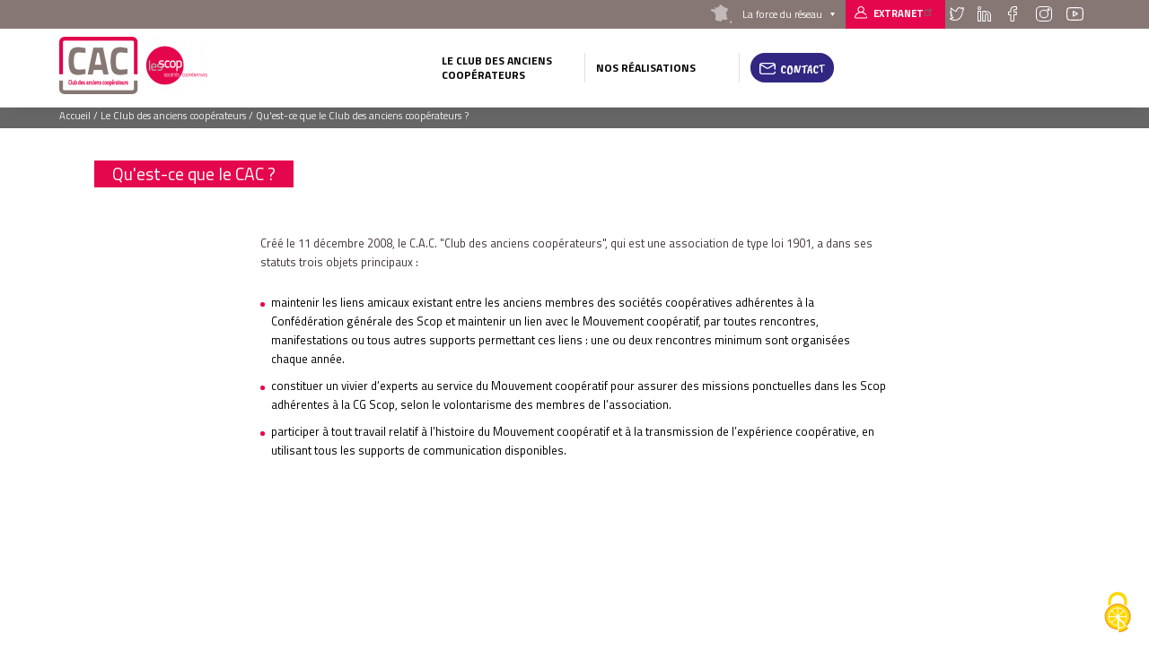

--- FILE ---
content_type: text/html; charset=UTF-8
request_url: https://www.clubdesancienscooperateurs.coop/qu-est-ce-que-le-cac
body_size: 7898
content:
<!DOCTYPE html>
<html lang="fr" dir="ltr" prefix="content: http://purl.org/rss/1.0/modules/content/  dc: http://purl.org/dc/terms/  foaf: http://xmlns.com/foaf/0.1/  og: http://ogp.me/ns#  rdfs: http://www.w3.org/2000/01/rdf-schema#  schema: http://schema.org/  sioc: http://rdfs.org/sioc/ns#  sioct: http://rdfs.org/sioc/types#  skos: http://www.w3.org/2004/02/skos/core#  xsd: http://www.w3.org/2001/XMLSchema# " class="no-js">
  <head>
    <meta charset="utf-8" />
<meta name="description" content="Créé le 11 décembre 2008, le C.A.C." />
<link rel="canonical" href="https://www.clubdesancienscooperateurs.coop/qu-est-ce-que-le-cac" />
<meta name="referrer" content="same-origin" />
<meta name="Generator" content="Drupal 10 (https://www.drupal.org)" />
<meta name="MobileOptimized" content="width" />
<meta name="HandheldFriendly" content="true" />
<meta name="viewport" content="width=device-width, initial-scale=1.0" />
<script type="application/ld+json">{
    "@context": "https://schema.org",
    "@graph": [
        {
            "@type": "WebPage",
            "@id": "https://www.clubdesancienscooperateurs.coop/qu-est-ce-que-le-cac",
            "description": "Créé le 11 décembre 2008, le C.A.C.",
            "publisher": {
                "@type": "Organization",
                "@id": "https://www.clubdesancienscooperateurs.coop/",
                "name": "Club des anciens coopérateurs",
                "url": "https://www.clubdesancienscooperateurs.coop/"
            },
            "isAccessibleForFree": "True"
        }
    ]
}</script>
<link rel="icon" href="/themes/custom/cgscop_farm/favicon.ico" type="image/vnd.microsoft.icon" />

    <title>Qu&#039;est-ce que le Club des anciens coopérateurs ? | Le Club des anciens coopérateurs | Club des anciens coopérateurs</title>
    <link rel="stylesheet" media="all" href="/sites/default/files/css/css_Khh2cJglQCC8Ouhj7EanCFXtEBgUkabcw7Mq2heP_hQ.css?delta=0&amp;language=fr&amp;theme=cgscop_farm&amp;include=eJxljksOgzAMRC-UkiNFrjHB1ElQJpGgp--HUqnq7s2bWQwTzzJZx-z5i0OS3B1HcFnDRDX5aOVKdmHAsRGw-ytBTk4CUJRnV6r4sfaVbKCFth8xKlmJh8qlJjK9i5OtmebbOfpEpxnaJNCYNIeXgf9X759BuWQ47GiSjluNeIFvVJtQZ2215GHBA96zW3Q" />
<link rel="stylesheet" media="all" href="/sites/default/files/css/css_iZFnikNT3-Kf6-vZ3PUO4uR-G9rkMfaReBWNs7KXJpU.css?delta=1&amp;language=fr&amp;theme=cgscop_farm&amp;include=eJxljksOgzAMRC-UkiNFrjHB1ElQJpGgp--HUqnq7s2bWQwTzzJZx-z5i0OS3B1HcFnDRDX5aOVKdmHAsRGw-ytBTk4CUJRnV6r4sfaVbKCFth8xKlmJh8qlJjK9i5OtmebbOfpEpxnaJNCYNIeXgf9X759BuWQ47GiSjluNeIFvVJtQZ2215GHBA96zW3Q" />
<link rel="stylesheet" media="all" href="/sites/default/files/css/css_UwX1rpFhSvzqBXAyVp8Z-VnHroTi0dFVNUKV2_82zfQ.css?delta=2&amp;language=fr&amp;theme=cgscop_farm&amp;include=eJxljksOgzAMRC-UkiNFrjHB1ElQJpGgp--HUqnq7s2bWQwTzzJZx-z5i0OS3B1HcFnDRDX5aOVKdmHAsRGw-ytBTk4CUJRnV6r4sfaVbKCFth8xKlmJh8qlJjK9i5OtmebbOfpEpxnaJNCYNIeXgf9X759BuWQ47GiSjluNeIFvVJtQZ2215GHBA96zW3Q" />
<link rel="stylesheet" media="all" href="/sites/default/files/css/css_M2HcRSiyP4Dhl62b0YcmROqRV1AfaUYgomLfYucqvBg.css?delta=3&amp;language=fr&amp;theme=cgscop_farm&amp;include=eJxljksOgzAMRC-UkiNFrjHB1ElQJpGgp--HUqnq7s2bWQwTzzJZx-z5i0OS3B1HcFnDRDX5aOVKdmHAsRGw-ytBTk4CUJRnV6r4sfaVbKCFth8xKlmJh8qlJjK9i5OtmebbOfpEpxnaJNCYNIeXgf9X759BuWQ47GiSjluNeIFvVJtQZ2215GHBA96zW3Q" />
<link rel="stylesheet" media="all" href="/sites/default/files/css/css_Sv4QLx2yGEWgEJ4yAxefQRBUGVU-ilAobi0gq0HdYhI.css?delta=4&amp;language=fr&amp;theme=cgscop_farm&amp;include=eJxljksOgzAMRC-UkiNFrjHB1ElQJpGgp--HUqnq7s2bWQwTzzJZx-z5i0OS3B1HcFnDRDX5aOVKdmHAsRGw-ytBTk4CUJRnV6r4sfaVbKCFth8xKlmJh8qlJjK9i5OtmebbOfpEpxnaJNCYNIeXgf9X759BuWQ47GiSjluNeIFvVJtQZ2215GHBA96zW3Q" />
<link rel="stylesheet" media="all" href="/sites/default/files/css/css_FzBDVEdiGjxL-7xanJ2TGNsl8Pt5aJBojFQpKCJneN0.css?delta=5&amp;language=fr&amp;theme=cgscop_farm&amp;include=eJxljksOgzAMRC-UkiNFrjHB1ElQJpGgp--HUqnq7s2bWQwTzzJZx-z5i0OS3B1HcFnDRDX5aOVKdmHAsRGw-ytBTk4CUJRnV6r4sfaVbKCFth8xKlmJh8qlJjK9i5OtmebbOfpEpxnaJNCYNIeXgf9X759BuWQ47GiSjluNeIFvVJtQZ2215GHBA96zW3Q" />
<link rel="stylesheet" media="all" href="/sites/default/files/css/css_WLNO-8biif1zDt-GiedjvejIHGKHXxxENeRM57_BU9Q.css?delta=6&amp;language=fr&amp;theme=cgscop_farm&amp;include=eJxljksOgzAMRC-UkiNFrjHB1ElQJpGgp--HUqnq7s2bWQwTzzJZx-z5i0OS3B1HcFnDRDX5aOVKdmHAsRGw-ytBTk4CUJRnV6r4sfaVbKCFth8xKlmJh8qlJjK9i5OtmebbOfpEpxnaJNCYNIeXgf9X759BuWQ47GiSjluNeIFvVJtQZ2215GHBA96zW3Q" />
<link rel="stylesheet" media="all" href="/sites/default/files/css/css_xyB32zfZRZ0fzPHrQtpT9IEc_gG-DxcMq8otqWht3IE.css?delta=7&amp;language=fr&amp;theme=cgscop_farm&amp;include=eJxljksOgzAMRC-UkiNFrjHB1ElQJpGgp--HUqnq7s2bWQwTzzJZx-z5i0OS3B1HcFnDRDX5aOVKdmHAsRGw-ytBTk4CUJRnV6r4sfaVbKCFth8xKlmJh8qlJjK9i5OtmebbOfpEpxnaJNCYNIeXgf9X759BuWQ47GiSjluNeIFvVJtQZ2215GHBA96zW3Q" />
<link rel="stylesheet" media="all" href="/sites/default/files/css/css_TsiA7EGc_p4ltPU37ANLWe_cvMn68yklahVvBArTIq0.css?delta=8&amp;language=fr&amp;theme=cgscop_farm&amp;include=eJxljksOgzAMRC-UkiNFrjHB1ElQJpGgp--HUqnq7s2bWQwTzzJZx-z5i0OS3B1HcFnDRDX5aOVKdmHAsRGw-ytBTk4CUJRnV6r4sfaVbKCFth8xKlmJh8qlJjK9i5OtmebbOfpEpxnaJNCYNIeXgf9X759BuWQ47GiSjluNeIFvVJtQZ2215GHBA96zW3Q" />
<link rel="stylesheet" media="all" href="/sites/default/files/css/css_kcVZGfsNraxwIMpGasD-ryttBBf3pUb2iIXyRBTpCkk.css?delta=9&amp;language=fr&amp;theme=cgscop_farm&amp;include=eJxljksOgzAMRC-UkiNFrjHB1ElQJpGgp--HUqnq7s2bWQwTzzJZx-z5i0OS3B1HcFnDRDX5aOVKdmHAsRGw-ytBTk4CUJRnV6r4sfaVbKCFth8xKlmJh8qlJjK9i5OtmebbOfpEpxnaJNCYNIeXgf9X759BuWQ47GiSjluNeIFvVJtQZ2215GHBA96zW3Q" />
<link rel="stylesheet" media="all" href="/sites/default/files/css/css_Ay_l5UGUqfeu2z_G7ZaJO9mfMASPb5GKSkBZdLv1DEg.css?delta=10&amp;language=fr&amp;theme=cgscop_farm&amp;include=eJxljksOgzAMRC-UkiNFrjHB1ElQJpGgp--HUqnq7s2bWQwTzzJZx-z5i0OS3B1HcFnDRDX5aOVKdmHAsRGw-ytBTk4CUJRnV6r4sfaVbKCFth8xKlmJh8qlJjK9i5OtmebbOfpEpxnaJNCYNIeXgf9X759BuWQ47GiSjluNeIFvVJtQZ2215GHBA96zW3Q" />
<link rel="stylesheet" media="all" href="/sites/default/files/css/css_7Ukth4avqcUVKNYd5Mw_Nq3HCWIEooWfcQcPm379HEw.css?delta=11&amp;language=fr&amp;theme=cgscop_farm&amp;include=eJxljksOgzAMRC-UkiNFrjHB1ElQJpGgp--HUqnq7s2bWQwTzzJZx-z5i0OS3B1HcFnDRDX5aOVKdmHAsRGw-ytBTk4CUJRnV6r4sfaVbKCFth8xKlmJh8qlJjK9i5OtmebbOfpEpxnaJNCYNIeXgf9X759BuWQ47GiSjluNeIFvVJtQZ2215GHBA96zW3Q" />
<link rel="stylesheet" media="all" href="/sites/default/files/css/css_NwKCc3oKts_cOajb9iz2dH4It__Ljz2RhnL6BpFz8m8.css?delta=12&amp;language=fr&amp;theme=cgscop_farm&amp;include=eJxljksOgzAMRC-UkiNFrjHB1ElQJpGgp--HUqnq7s2bWQwTzzJZx-z5i0OS3B1HcFnDRDX5aOVKdmHAsRGw-ytBTk4CUJRnV6r4sfaVbKCFth8xKlmJh8qlJjK9i5OtmebbOfpEpxnaJNCYNIeXgf9X759BuWQ47GiSjluNeIFvVJtQZ2215GHBA96zW3Q" />
<link rel="stylesheet" media="all" href="/sites/default/files/css/css_hGiLXH7VrW7_676CFbnLeH8Nxe3Hq8W7RYACIBrha8U.css?delta=13&amp;language=fr&amp;theme=cgscop_farm&amp;include=eJxljksOgzAMRC-UkiNFrjHB1ElQJpGgp--HUqnq7s2bWQwTzzJZx-z5i0OS3B1HcFnDRDX5aOVKdmHAsRGw-ytBTk4CUJRnV6r4sfaVbKCFth8xKlmJh8qlJjK9i5OtmebbOfpEpxnaJNCYNIeXgf9X759BuWQ47GiSjluNeIFvVJtQZ2215GHBA96zW3Q" />
<link rel="stylesheet" media="all" href="/sites/default/files/css/css_uuAdmMkWuQW_hQWvEAE0Cp5EiI54JDui5JcS2Bwf8oU.css?delta=14&amp;language=fr&amp;theme=cgscop_farm&amp;include=eJxljksOgzAMRC-UkiNFrjHB1ElQJpGgp--HUqnq7s2bWQwTzzJZx-z5i0OS3B1HcFnDRDX5aOVKdmHAsRGw-ytBTk4CUJRnV6r4sfaVbKCFth8xKlmJh8qlJjK9i5OtmebbOfpEpxnaJNCYNIeXgf9X759BuWQ47GiSjluNeIFvVJtQZ2215GHBA96zW3Q" />
<link rel="stylesheet" media="all" href="/sites/default/files/css/css_WOaqzrE-JZzJcHrxiP2pEojj3VyNc1iUkJdNqtUPXwM.css?delta=15&amp;language=fr&amp;theme=cgscop_farm&amp;include=eJxljksOgzAMRC-UkiNFrjHB1ElQJpGgp--HUqnq7s2bWQwTzzJZx-z5i0OS3B1HcFnDRDX5aOVKdmHAsRGw-ytBTk4CUJRnV6r4sfaVbKCFth8xKlmJh8qlJjK9i5OtmebbOfpEpxnaJNCYNIeXgf9X759BuWQ47GiSjluNeIFvVJtQZ2215GHBA96zW3Q" />

    
    <meta name="apple-mobile-web-app-capable" content="yes">
    <meta name="mobile-web-app-capable" content="yes">
    <meta http-equiv="X-UA-Compatible" content="IE=edge">
  </head>
  <body class="path-node not-front page--node-type-page">
    <div class="skiplinks">
      <a href="#main" class="skiplinks__link visually-hidden focusable">Aller au contenu principal</a>
    </div>
    
      <div class="dialog-off-canvas-main-canvas" data-off-canvas-main-canvas>
    <div class="header-container">
  <div class="pre-header">
  <div class="layout-wrapper">
          <div id="block-blocklienspreheader" class="block block-default-content block-lienspreheaderblock">
    
        
            <div class="col reseau">
  <div class="label">La force du réseau</div>
  <div class="reseau-dropdown">
    <div class="reseau-dropdown-ct">
                    <div class="reseau-group">
          <div class="reseau-group-label">La confédération générale des scop</div>
          <ul class="reseau-group-sites">
                          <li><a href="https://www.les-scop.coop">Les Scop</a></li>
                          <li><a href="http://www.les-scic.coop">Les Scic </a></li>
                          <li><a href="https://www.start-scop.fr">Start-Scop</a></li>
                          <li><a href="https://www.jetransmetsamessalaries.fr">Je transmets à mes salariés</a></li>
                          <li><a href="https://www.pourunautremodeledesociete.coop">Congrès 2022</a></li>
                          <li><a href="https://www.financer-les-scop.coop">Outils financiers</a></li>
                      </ul>
        </div>
              <div class="reseau-group">
          <div class="reseau-group-label">Les unions régionales des scop</div>
          <ul class="reseau-group-sites">
                          <li><a href="https://www.scop.org/">Auvergne-Rhône-Alpes</a></li>
                          <li><a href="http://www.les-scop-bfc.coop">Bourgogne-Franche-Comté</a></li>
                          <li><a href="http://www.les-scop-grandest.coop">Grand Est</a></li>
                          <li><a href="https://www.les-scop-hautsdefrance.coop">Hauts-de-France</a></li>
                          <li><a href="https://www.les-scop-idf.coop/">Ile-de-France / Centre-Val de Loire / DOM-TOM</a></li>
                          <li><a href="http://www.les-scop-nouvelle-aquitaine.coop">Nouvelle-Aquitaine</a></li>
                          <li><a href="http://www.scopoccitanie.coop">Occitanie</a></li>
                          <li><a href="http://www.les-scop-ouest.coop">Ouest</a></li>
                          <li><a href="http://www.les-scop-paca.coop/">Paca Corse</a></li>
                      </ul>
        </div>
              <div class="reseau-group">
          <div class="reseau-group-label">Les fédérations des scop</div>
          <ul class="reseau-group-sites">
                          <li><a href="http://www.scopbtp.org/">BTP</a></li>
                          <li><a href="https://www.les-cae.coop/">CAE</a></li>
                          <li><a href="http://www.fdcom.coop">Communication</a></li>
                          <li><a href="https://www.industrie.coop">Industrie</a></li>
                          <li><a href="https://www.coopadev.coop/">Coopadev</a></li>
                      </ul>
        </div>
              <div class="reseau-group">
          <div class="reseau-group-label">Incubateurs et accélérateurs</div>
          <ul class="reseau-group-sites">
                          <li><a href="http://www.alterincub.coop/">Alter’Incub</a></li>
                      </ul>
        </div>
              </div>
  </div>
</div>

    </div><div id="block-lienverslespaceadherent" class="block block-default-content block-acceder-espace-adherent">
    
        
            <a href="https://documents.scop.coop/share/page/" class="link adherent">Extranet</a>
    </div><div id="block-socialsblock" class="block block-default-content block-socialsblock">
    
        
            

<nav class="socials">
        <a href="https://twitter.com/les_scop" class="link social twitter">Twitter</a>
      <a href="https://www.linkedin.com/company/3593231/admin/" class="link social linkedin">Linkedin</a>
      <a href="https://www.facebook.com/LesSCOP/" class="link social facebook">Facebook</a>
      <a href="https://www.instagram.com/les_scop_et_les_scic/" class="link social instagram">Instagram</a>
      <a href="https://www.youtube.com/user/lesscops" class="link social youtube">Youtube</a>
    </nav>
    </div>

      </div>
</div>

  <header class="header" role="header">
  <div class="layout-wrapper">
          <div class="branding-block">
    <a class="site-name navbar-brand" href="/" title="Accueil" rel="home">
      <img src="https://www.clubdesancienscooperateurs.coop/system/files/styles/max_165/private/images/logo%20CAC_0.png?itok=cK-L8L4E" alt="">
    </a>
    <img class="carto-img" src="" alt="">
</div>

<nav class="nav-main">
      
                                                                                                                                                                                                                                                                                                                                                              

          
                                        
                    <ul class="navbar-nav">
                                                                          <li class="nav-item dropdown is-active-trail is-expanded">
                  <span>Le Club des anciens coopérateurs</span>
                                                          
                      <ul class="navbar-nav dropdown">
                                                                            <li class="nav-item is-active-trail">
                  <a href="/qu-est-ce-que-le-cac" data-drupal-link-system-path="node/10" class="is-active" aria-current="page">Qu&#039;est-ce que le Club des anciens coopérateurs ?</a>
                                  </li>
                                                              <li class="nav-item">
                  <a href="/equipe" data-drupal-link-system-path="node/2">L&#039;équipe du Club des anciens coopérateurs</a>
                                  </li>
                                                              <li class="nav-item">
                  <a href="/le-mouvement-scop" data-drupal-link-system-path="node/17">Le Mouvement Scop</a>
                                  </li>
                                                              <li class="nav-item">
                  <a href="/actualites" data-drupal-link-system-path="node/3">Nos actualités</a>
                                  </li>
                          </ul>
                        
                                  </li>
                                                              <li class="nav-item dropdown is-expanded">
                  <span>Nos réalisations</span>
                                                          
                      <ul class="navbar-nav dropdown">
                                                                            <li class="nav-item">
                  <a href="/les-publications-du-cac" data-drupal-link-system-path="node/11">Nos publications</a>
                                  </li>
                                                              <li class="nav-item">
                  <a href="/historiascop-un-jeu-quiz-pour-explorer-l-histoire-scop" data-drupal-link-system-path="node/43">« Historiascop », un Jeu Quiz pour explorer l’histoire Scop</a>
                                  </li>
                          </ul>
                        
                                  </li>
                                                              <li class="nav-item dropdown is-expanded">
                  <a href="/contact/contact" class="use-ajax" data-dialog-type="modal" data-drupal-link-system-path="contact/contact">Contact</a>
                                                          
                      <ul class="navbar-nav dropdown">
                                                                            <li class="nav-item">
                  <a href="/adherer-au-cac" data-drupal-link-system-path="node/15">Adhérer au CAC</a>
                                  </li>
                          </ul>
                        
                                  </li>
                          </ul>
                        

          
</nav>



      <button class="button-menu"></button>
      </div>
</header>
</div>

<main class="main" role="main" data-url="" style="background-image: url()">
  <div class="layout-wrapper">
        <div data-drupal-messages-fallback class="hidden"></div>
<div id="block-cgscop-farm-filsdariane" class="block block-system block-system-breadcrumb-block">
    
        
              <nav class="breadcrumb" role="navigation" aria-labelledby="system-breadcrumb">
    <span id="system-breadcrumb" class="visually-hidden">Fil d'Ariane</span>
    <ol vocab="http://schema.org/" typeof="BreadcrumbList">
      
                  <li property="itemListElement" typeof="ListItem">
            <a property="item" typeof="WebPage" href="/">
              <span property="name">Accueil</span>
            </a>
            <meta property="position" content="1">
          </li>
              
                  <li>Le Club des anciens coopérateurs</li>
              
                  <li>Qu&#039;est-ce que le Club des anciens coopérateurs ?</li>
                  </ol>
  </nav>

    </div>
    <div id="block-cgscop-farm-page-title" class="block block-core block-page-title-block">
    
        
            
  <h1 class="page-title"><span class="field field--name-title field--type-string field--label-hidden">Qu&#039;est-ce que le CAC ?</span>
</h1>


    </div><div id="block-cgscop-farm-contenudelapageprincipale" class="block block-system block-system-main-block">
    
        
            <article  about="/qu-est-ce-que-le-cac" class="node node--type-page node--view-mode-full page-standard full">
                <div class="node-inner-top">
                <div class="main-content">
                        <div class="main-content-header">
                                                        </div>
                        <div class="main-content-center">
                                    
                      <div class="clearfix text-formatted field field--name-body field--type-text-with-summary field--label-hidden field__item"><p>Créé le 11 décembre 2008, le C.A.C. "Club des anciens coopérateurs", qui est une association de type loi 1901, a dans ses statuts trois objets principaux :&nbsp;</p><ul><li>maintenir les liens amicaux existant entre les anciens membres des sociétés coopératives adhérentes à la Confédération générale des Scop et maintenir un lien avec le Mouvement coopératif, par toutes rencontres, manifestations ou tous autres supports permettant ces liens : une ou deux rencontres minimum sont organisées chaque année.</li><li>constituer un vivier d’experts au service du Mouvement coopératif pour assurer des missions ponctuelles dans les Scop adhérentes à la CG Scop, selon le volontarisme des membres de l’association.</li><li>participer à tout travail relatif à l’histoire du Mouvement coopératif et à la transmission de l’expérience coopérative, en utilisant tous les supports de communication disponibles.</li></ul><p><iframe src="https://www.youtube.com/embed/ps8KHnlgbPY?si=fqicWsicdnmxCTLi" width="560" height="315" frameborder="0" title="YouTube video player" referrerpolicy="strict-origin-when-cross-origin"></iframe></p></div>
            
                        </div>
                </div>
                <aside class="aside">
                                        </aside>
                    
    
        </div>
        <div class="node-inner-bottom">
                    </div>
</article>

    </div>
    </div>
</main>
<div class="pre-footer">
      <div id="block-coordonneesblock" class="block block-default-content block-coordonneesblock">
    
        
            <div class="prefooter-bottom">
  <div class="layout-wrapper">
    <div class="coordonnees">
      <div class="coordonnees-title">
        <h3>Coordonnées</h3>
      </div>
      <div>
                  <div class="coordonnees-content">
                                  <div class="adress"><span>11, rue Rochefoucauld<br />
49300 Cholet</span></div>
            <div class="mail"><span>jiji12@wanadoo.fr</span></div>
  </div>
              </div>
    </div>
  </div>
</div>



    </div>

  </div>

<footer class="footer" role="footer">
  <div class="layout-wrapper">
        <nav class="nav-footer">
      
              <ul class="menu">
                    <li class="menu-item">
        <a href="#tarteaucitron">Gestion des cookies</a>
              </li>
                <li class="menu-item">
        <a href="/mentions-legales" data-drupal-link-system-path="node/5">Mentions légales</a>
              </li>
                <li class="menu-item">
        <a href="/sitemap" data-drupal-link-system-path="sitemap">Plan du site</a>
              </li>
        </ul>
  


</nav>


<div class="footer footer-right">
    <div id="block-socialsblock-2" class="block block-default-content block-socialsblock">
    
        
            

<nav class="socials">
        <a href="https://twitter.com/les_scop" class="link social twitter">Twitter</a>
      <a href="https://www.linkedin.com/company/3593231/admin/" class="link social linkedin">Linkedin</a>
      <a href="https://www.facebook.com/LesSCOP/" class="link social facebook">Facebook</a>
      <a href="https://www.instagram.com/les_scop_et_les_scic/" class="link social instagram">Instagram</a>
      <a href="https://www.youtube.com/user/lesscops" class="link social youtube">Youtube</a>
    </nav>
    </div>
</div>

    </div>
</footer>

  </div>

    
        
  <script type="application/json" data-drupal-selector="drupal-settings-json">{"path":{"baseUrl":"\/","pathPrefix":"","currentPath":"node\/10","currentPathIsAdmin":false,"isFront":false,"currentLanguage":"fr"},"pluralDelimiter":"\u0003","suppressDeprecationErrors":true,"ajaxPageState":{"libraries":"[base64]","theme":"cgscop_farm","theme_token":null},"ajaxTrustedUrl":[],"matomo":{"disableCookies":false,"trackMailto":true},"tacjs":{"dialog":{"privacyUrl":"\/mentions-legales","readmoreLink":"\/les-cookies","adblocker":false,"hashtag":"#tarteaucitron","cookieName":"tarteaucitron","highPrivacy":true,"orientation":"bottom","bodyPosition":"bottom","removeCredit":true,"showAlertSmall":false,"cookieslist":false,"handleBrowserDNTRequest":true,"AcceptAllCta":true,"moreInfoLink":true,"useExternalCss":true,"useExternalJs":true,"cookieDomain":"","DenyAllCta":true,"mandatory":true},"services":{"ferank":false,"activecampaign":false,"adform":false,"adsense":false,"adsensesearchform":false,"adsensesearchresult":false,"aduptech_ads":false,"aduptech_conversion":false,"aduptech_retargeting":false,"amazon":false,"bingads":false,"clicmanager":false,"criteo":false,"datingaffiliation":false,"datingaffiliationpopup":false,"ferankpub":false,"googleadwordsconversion":false,"googleadwordsremarketing":false,"googlepartners":false,"prelinker":false,"pubdirecte":false,"shareasale":false,"twenga":false,"vshop":false,"adobeanalytics":false,"alexa":false,"amplitude":false,"analytics":false,"atinternet":false,"atinternethightrack":false,"clicky":false,"crazyegg":false,"etracker":false,"gajs":false,"getplus":false,"getquanty":false,"gtag":false,"hotjar":false,"hubspot":false,"koban":false,"matomo":false,"matomohightrack":{"status":true,"readMore":""},"mautic":false,"metrica":false,"microsoftcampaignanalytics":false,"multiplegtag":false,"statcounter":false,"visualrevenue":false,"webmecanik":false,"woopra":false,"wysistat":false,"xiti":false,"abtasty":false,"contentsquare":false,"googlefonts":false,"googlemaps":false,"googlemapssearch":false,"googletagmanager":false,"jsapi":false,"recaptcha":false,"tagcommander":false,"timelinejs":false,"twitterwidgetsapi":false,"typekit":false,"disqus":false,"facebookcomment":false,"faciliti":false,"addthis":false,"addtoanyfeed":false,"addtoanyshare":false,"ekomi":false,"facebook":false,"facebooklikebox":false,"facebookpixel":false,"gplus":false,"gplusbadge":false,"linkedin":false,"pinterest":false,"shareaholic":false,"sharethis":false,"twitter":false,"twitterembed":false,"twittertimeline":false,"purechat":false,"tawkto":false,"userlike":false,"uservoice":false,"zopim":false,"calameo":false,"dailymotion":false,"issuu":false,"prezi":false,"slideshare":false,"vimeo":false,"youtube":false,"youtubeapi":false},"user":{"actid":"","adformpm":"","adformpagename":"","adsensesearchresultCx":"","bingadsTag":"","bingadsID":"","adwordsconversionId":"","adwordsconversionLabel":"","adwordsconversionLanguage":"","adwordsconversionFormat":"","adwordsconversionColor":"","adwordsconversionValue":"","adwordsconversionCurrency":"","adwordsremarketingId":"","twengaId":"","twengaLocale":"","adobeanalyticskey":"","alexaAccountID":"","amplitude":"","analyticsUa":"","atLibUrl":"","clickyId":"","crazyeggId":"","etracker":"","gajsUa":"","getplusId":"","getguanty":"","gtagUa":"","hotjarId":"","HotjarSv":"","hubspotId":"","kobanurl":"","kobanapi":"","matomoId":"137","matomoHost":"https:\/\/matomo.insite.coop\/","mauticurl":"","yandexmetrica":"","microsoftcampaignanalyticsUUID":"","microsoftcampaignanalyticsdomaineId":"","microsoftcampaignanalyticsactionId":"","multiplegtagUa":"","visualrevenueId":"","webmecanikurl":"","woopraDomain":"","xitiId":"","abtastyID":"","contentsquareID":"","googleFonts":"","googlemapsKey":"","googletagmanagerId":"","tagcommanderid":"","typekitId":"","disqusShortname":"","facilitiID":"","addthisPubId":"","addtoanyfeedUri":"","ekomiCertId":"","facebookpixelId":"","shareaholicSiteId":"","sharethisPublisher":"","purechatId":"","tawktoId":"","userlikekey":"","userVoiceApi":"","zopimID":""},"texts":null,"expire":null},"data":{"extlink":{"extTarget":true,"extTargetNoOverride":true,"extNofollow":false,"extNoreferrer":false,"extFollowNoOverride":false,"extClass":"ext","extLabel":"(link is external)","extImgClass":false,"extSubdomains":true,"extExclude":"","extInclude":"","extCssExclude":"","extCssExplicit":"","extAlert":false,"extAlertText":"Ce lien vous dirige vers un site externe. Nous ne sommes pas responsables de son contenu.","mailtoClass":"mailto","mailtoLabel":"(link sends email)","extUseFontAwesome":false,"extIconPlacement":"append","extFaLinkClasses":"fa fa-external-link","extFaMailtoClasses":"fa fa-envelope-o","whitelistedDomains":null}},"csp":{"nonce":"Z2w7EFrjvVLkGu9I96Sgpg"},"user":{"uid":0,"permissionsHash":"f69344dfd63c784353315762a4f12bb86214e291d1dc5410def3a5f90b0b7aff"}}</script>
<script src="/sites/default/files/js/js_cifof0_rEMf_wICM7k_eKSHyOA7Dzge2brYLyBX00XQ.js?scope=footer&amp;delta=0&amp;language=fr&amp;theme=cgscop_farm&amp;include=eJw9iVsKwCAMBC9kzZEktSraaCRG6PELffgzO8v4NDx3F1EqJOIdaSvDhEsptxMOmR3JftdUVK4M7xhFXwY8XC4acPqsws1GsX9xxAmW3UpJLQU"></script>
<script src="/sites/default/files/js/js_oVf9fgE1y4S-FLhB6qVLVLxfNNzjw2GIjpXt3_GXFO4.js?scope=footer&amp;delta=1&amp;language=fr&amp;theme=cgscop_farm&amp;include=eJw9iVsKwCAMBC9kzZEktSraaCRG6PELffgzO8v4NDx3F1EqJOIdaSvDhEsptxMOmR3JftdUVK4M7xhFXwY8XC4acPqsws1GsX9xxAmW3UpJLQU"></script>
<script src="/sites/default/files/js/js_ym5qtKcaUs_xb579dFaoXrHzwFN00YXk2E2dkxJ1FTY.js?scope=footer&amp;delta=2&amp;language=fr&amp;theme=cgscop_farm&amp;include=eJw9iVsKwCAMBC9kzZEktSraaCRG6PELffgzO8v4NDx3F1EqJOIdaSvDhEsptxMOmR3JftdUVK4M7xhFXwY8XC4acPqsws1GsX9xxAmW3UpJLQU"></script>
<script src="/sites/default/files/js/js_IuWrU5uR_Y0cL7Yb2btgFT_TEUeUlt5SDFQkTSpf1Uc.js?scope=footer&amp;delta=3&amp;language=fr&amp;theme=cgscop_farm&amp;include=eJw9iVsKwCAMBC9kzZEktSraaCRG6PELffgzO8v4NDx3F1EqJOIdaSvDhEsptxMOmR3JftdUVK4M7xhFXwY8XC4acPqsws1GsX9xxAmW3UpJLQU"></script>
<script src="/sites/default/files/js/js_jLkj6E0oYHMSapOTkIadxx-UCDORyRYM_JmhSTFtCSw.js?scope=footer&amp;delta=4&amp;language=fr&amp;theme=cgscop_farm&amp;include=eJw9iVsKwCAMBC9kzZEktSraaCRG6PELffgzO8v4NDx3F1EqJOIdaSvDhEsptxMOmR3JftdUVK4M7xhFXwY8XC4acPqsws1GsX9xxAmW3UpJLQU"></script>
<script src="/sites/default/files/js/js_yCFNgGn_4EMaiR3M34SDKjydsIJs7DpranlhGdelvho.js?scope=footer&amp;delta=5&amp;language=fr&amp;theme=cgscop_farm&amp;include=eJw9iVsKwCAMBC9kzZEktSraaCRG6PELffgzO8v4NDx3F1EqJOIdaSvDhEsptxMOmR3JftdUVK4M7xhFXwY8XC4acPqsws1GsX9xxAmW3UpJLQU"></script>
<script src="/sites/default/files/js/js_vucugCp_JFCQpyceQH2Xf8hygC63QSV6L0EDTWT1v2Y.js?scope=footer&amp;delta=6&amp;language=fr&amp;theme=cgscop_farm&amp;include=eJw9iVsKwCAMBC9kzZEktSraaCRG6PELffgzO8v4NDx3F1EqJOIdaSvDhEsptxMOmR3JftdUVK4M7xhFXwY8XC4acPqsws1GsX9xxAmW3UpJLQU"></script>
<script src="/sites/default/files/js/js_arg8qpqMutqEUHkdnHaEPWRrKlUiCaWl2MJPIGY0lqw.js?scope=footer&amp;delta=7&amp;language=fr&amp;theme=cgscop_farm&amp;include=eJw9iVsKwCAMBC9kzZEktSraaCRG6PELffgzO8v4NDx3F1EqJOIdaSvDhEsptxMOmR3JftdUVK4M7xhFXwY8XC4acPqsws1GsX9xxAmW3UpJLQU"></script>
<script src="/sites/default/files/js/js_WPpEVcMVnO1ABC7f1jVxwnMB0_so8eaILSDyHOa1aJE.js?scope=footer&amp;delta=8&amp;language=fr&amp;theme=cgscop_farm&amp;include=eJw9iVsKwCAMBC9kzZEktSraaCRG6PELffgzO8v4NDx3F1EqJOIdaSvDhEsptxMOmR3JftdUVK4M7xhFXwY8XC4acPqsws1GsX9xxAmW3UpJLQU"></script>
<script src="/sites/default/files/js/js_HFWUJkRgDLFPRs_onwQu0wv3cn703w0h_2qZ5yH80EU.js?scope=footer&amp;delta=9&amp;language=fr&amp;theme=cgscop_farm&amp;include=eJw9iVsKwCAMBC9kzZEktSraaCRG6PELffgzO8v4NDx3F1EqJOIdaSvDhEsptxMOmR3JftdUVK4M7xhFXwY8XC4acPqsws1GsX9xxAmW3UpJLQU"></script>
<script src="/sites/default/files/js/js_sPktbxzHJh4CLDV_DUpqKJbrWwywKKjByHSHfaWbQdc.js?scope=footer&amp;delta=10&amp;language=fr&amp;theme=cgscop_farm&amp;include=eJw9iVsKwCAMBC9kzZEktSraaCRG6PELffgzO8v4NDx3F1EqJOIdaSvDhEsptxMOmR3JftdUVK4M7xhFXwY8XC4acPqsws1GsX9xxAmW3UpJLQU"></script>
<script src="/sites/default/files/js/js_azAK7OqDKS-7CmCcUCGXaNsBPLBHarYxfxTb-Ib5css.js?scope=footer&amp;delta=11&amp;language=fr&amp;theme=cgscop_farm&amp;include=eJw9iVsKwCAMBC9kzZEktSraaCRG6PELffgzO8v4NDx3F1EqJOIdaSvDhEsptxMOmR3JftdUVK4M7xhFXwY8XC4acPqsws1GsX9xxAmW3UpJLQU"></script>
<script src="/sites/default/files/js/js_iGrwAQHvHnpbOxXTIDfXDA-eFWpMM0dm7eOGQxgxmJI.js?scope=footer&amp;delta=12&amp;language=fr&amp;theme=cgscop_farm&amp;include=eJw9iVsKwCAMBC9kzZEktSraaCRG6PELffgzO8v4NDx3F1EqJOIdaSvDhEsptxMOmR3JftdUVK4M7xhFXwY8XC4acPqsws1GsX9xxAmW3UpJLQU"></script>
<script src="/sites/default/files/js/js_1I4hB0BQy7nae5he4uzUbtxC9VlsJ9tKokQUADSPyz4.js?scope=footer&amp;delta=13&amp;language=fr&amp;theme=cgscop_farm&amp;include=eJw9iVsKwCAMBC9kzZEktSraaCRG6PELffgzO8v4NDx3F1EqJOIdaSvDhEsptxMOmR3JftdUVK4M7xhFXwY8XC4acPqsws1GsX9xxAmW3UpJLQU"></script>
<script src="/sites/default/files/js/js_iUAtefD3EkRKEQ5udjm86ru-P6vKOykXp4v-Sem29Mo.js?scope=footer&amp;delta=14&amp;language=fr&amp;theme=cgscop_farm&amp;include=eJw9iVsKwCAMBC9kzZEktSraaCRG6PELffgzO8v4NDx3F1EqJOIdaSvDhEsptxMOmR3JftdUVK4M7xhFXwY8XC4acPqsws1GsX9xxAmW3UpJLQU"></script>
<script src="/sites/default/files/js/js__BP-zgdQmIQ_LsbyB8Cmd1ucGvbT1jjAStntRB4cQGQ.js?scope=footer&amp;delta=15&amp;language=fr&amp;theme=cgscop_farm&amp;include=eJw9iVsKwCAMBC9kzZEktSraaCRG6PELffgzO8v4NDx3F1EqJOIdaSvDhEsptxMOmR3JftdUVK4M7xhFXwY8XC4acPqsws1GsX9xxAmW3UpJLQU"></script>
<script src="/sites/default/files/js/js_drg8FaBy8dm3JfUWdbFCDVXneXRtPl_LuQAL3Kuzf6w.js?scope=footer&amp;delta=16&amp;language=fr&amp;theme=cgscop_farm&amp;include=eJw9iVsKwCAMBC9kzZEktSraaCRG6PELffgzO8v4NDx3F1EqJOIdaSvDhEsptxMOmR3JftdUVK4M7xhFXwY8XC4acPqsws1GsX9xxAmW3UpJLQU"></script>
<script src="/sites/default/files/js/js_sEZgllvIkQFLQ_D_EXjibCTd-oMWIk0XWqYs8OW_Gjw.js?scope=footer&amp;delta=17&amp;language=fr&amp;theme=cgscop_farm&amp;include=eJw9iVsKwCAMBC9kzZEktSraaCRG6PELffgzO8v4NDx3F1EqJOIdaSvDhEsptxMOmR3JftdUVK4M7xhFXwY8XC4acPqsws1GsX9xxAmW3UpJLQU"></script>
</body>
</html>


--- FILE ---
content_type: image/svg+xml
request_url: https://www.clubdesancienscooperateurs.coop/themes/custom/cgscop_farm/pattern-lab/public/images/icons/ico-lieu-footer.svg
body_size: 802
content:
<svg xmlns="http://www.w3.org/2000/svg" width="26" height="32"><path fill="#E5074D" d="M13 15.6c-3.072 0-5.571-2.47-5.571-5.506S9.928 4.588 13 4.588c3.072 0 5.571 2.47 5.571 5.506 0 .299-.024.599-.072.892a1.184 1.184 0 0 1-1.361.967 1.173 1.173 0 0 1-.98-1.344 3.17 3.17 0 0 0 .043-.515c0-1.744-1.436-3.163-3.201-3.163-1.765 0-3.2 1.42-3.2 3.163 0 1.744 1.435 3.163 3.2 3.163.145 0 .291-.01.434-.029a1.183 1.183 0 0 1 1.333 1.005 1.174 1.174 0 0 1-1.016 1.317c-.247.033-.5.05-.751.05zm-5.52 5.586c-2.762-2.968-5.618-6.036-5.623-10.59.003-2.855 1.11-5.524 3.118-7.515C6.977 1.094 9.651 0 12.505 0c2.856 0 5.54 1.093 7.557 3.077a10.483 10.483 0 0 1 3.152 7.517c-.004 4.549-2.874 7.612-5.65 10.574-1.421 1.515-2.89 3.083-4.019 4.87a1.23 1.23 0 0 1-2.08 0c-1.125-1.78-2.579-3.342-3.985-4.852zM4.643 10.662c.003 3.484 2.21 5.885 4.767 8.664 1.049 1.141 2.124 2.31 3.097 3.615.982-1.313 2.071-2.49 3.134-3.638 2.567-2.774 4.784-5.169 4.788-8.643-.005-4.359-3.56-7.907-7.923-7.907-4.404 0-7.858 3.474-7.863 7.91zm19.408 13.53c-.93-.49-2.208-.902-3.796-1.226a1.214 1.214 0 0 0-.482 2.38c2.45.5 3.455 1.1 3.745 1.391-.213.215-.927.755-3.024 1.262-2.06.498-4.722.772-7.494.772-2.772 0-5.433-.274-7.493-.772-2.098-.507-2.812-1.047-3.025-1.262.29-.29 1.294-.89 3.745-1.391a1.214 1.214 0 0 0-.482-2.38c-1.588.324-2.866.737-3.796 1.227C.656 24.874 0 25.73 0 26.739c0 1.507 1.461 2.674 4.343 3.467 2.328.641 5.403.994 8.657.994 3.254 0 6.329-.353 8.657-.994 2.882-.793 4.343-1.96 4.343-3.467 0-1.008-.656-1.865-1.95-2.546z"/></svg>

--- FILE ---
content_type: image/svg+xml
request_url: https://www.clubdesancienscooperateurs.coop/themes/custom/cgscop_farm/pattern-lab/public/images/icons/ico-facebook.svg
body_size: 442
content:
<svg width="11" height="19" xmlns="http://www.w3.org/2000/svg"><path d="M6.78 19H3.693a.93.93 0 0 1-.936-.922v-6.863H.954a.93.93 0 0 1-.935-.921V7.353a.93.93 0 0 1 .935-.922h1.802V4.96c0-1.46.466-2.703 1.346-3.593C4.987.472 6.222 0 7.677 0l2.355.004a.93.93 0 0 1 .934.921v2.73a.93.93 0 0 1-.935.922l-1.586.001c-.484 0-.607.096-.633.125-.044.048-.095.186-.095.565V6.43h2.195a.96.96 0 0 1 .463.116.923.923 0 0 1 .48.806v2.94a.93.93 0 0 1-.936.922H7.717v6.863A.93.93 0 0 1 6.78 19zm-2.893-1.114h2.699v-7.17a.62.62 0 0 1 .624-.615h2.514l.001-2.556H7.21a.62.62 0 0 1-.624-.615V5.268c0-.435.045-.93.378-1.302.403-.45 1.038-.502 1.48-.502h1.391V1.117l-2.16-.003c-2.336 0-3.788 1.473-3.788 3.845v1.97a.62.62 0 0 1-.624.616H1.15v2.556h2.113a.62.62 0 0 1 .624.616v7.17z" fill="#FFF"/></svg>

--- FILE ---
content_type: image/svg+xml
request_url: https://www.clubdesancienscooperateurs.coop/themes/custom/cgscop_farm/pattern-lab/public/images/icons/ico-france.svg
body_size: 627
content:
<svg width="23" height="21" xmlns="http://www.w3.org/2000/svg"><path d="M4.41 9.881c.572 1.034 1.087 1.789.935 2.998-.146 1.17-.086 2.4-.588 3.476-.356.764.23.796.528 1.091 1.174 1.171 2.683.7 4.018 1.068 1.003.278 2.476 1.398 2.755-1.14.05-.455.663-.585 1.133-.603.752-.036 1.459.158 2.159.45.993.41 2.666-.409 3.069-1.458.17-.443-.012-.509-.324-.69-.83-.475-.78-1.232-.576-2.198.174-.84.312-2.067-.599-2.454-.836-.355-.305-.7-.116-.908.901-1.014 1.43-2.216 1.973-3.54.551-1.342-.011-1.367-.695-1.598a20.883 20.883 0 0 1-6.97-3.982c-.806-.693-1.5-.472-1.558.68-.06 1.123-.444 1.513-1.333 1.52-.352.006-.699.128-.858.546-.514 1.35-1.238.741-1.87.216-.33-.278-.563-.663-.999-.32-.478.375-.184.751 0 1.158.532 1.173.286 1.37-.872 1.294-.24-.017-.437-.12-.62-.238-.309-.197-.58-.422-.953-.306-.332.094-.66.218-.996.273-.452.076-1.066-.182-1.053.74.011.792.209 1.365 1.002 1.593 1.311.377 2.5.69 3.408 2.332zm16.846 9.083c-.448.511-.243 1.078.119 1.589.196.28.477.554.898.405.682-.251.682-.824.69-1.322.006-.488.205-1.021-.383-1.636-.497.35-1.005.602-1.324.964z" fill="#FFF" opacity=".5"/></svg>

--- FILE ---
content_type: image/svg+xml
request_url: https://www.clubdesancienscooperateurs.coop/themes/custom/cgscop_farm/pattern-lab/public/images/icons/ico-youtube.svg
body_size: 814
content:
<svg width="21" height="16" xmlns="http://www.w3.org/2000/svg"><g fill="#FFF"><path d="M13.706 7.051L9.076 4.5a.85.85 0 0 0-1.259.752v5.06a.85.85 0 0 0 1.253.755l4.63-2.508a.857.857 0 0 0 .006-1.507zM9.045 9.675V5.892l3.46 1.908-3.46 1.875z"/><path d="M20.805 3.774l-.001-.01c-.018-.17-.194-1.68-.924-2.45C19.037.41 18.08.3 17.621.247a5.506 5.506 0 0 1-.104-.012L17.48.23C14.71.027 10.525 0 10.483 0h-.007c-.042 0-4.227.028-7.022.231l-.037.004-.098.012c-.455.053-1.4.163-2.246 1.1-.695.76-.896 2.24-.916 2.406l-.003.021A44.17 44.17 0 0 0 0 7.22V8.8c0 1.69.148 3.373.154 3.444l.001.01c.018.168.195 1.652.92 2.42.793.875 1.796.99 2.335 1.053.085.01.159.018.209.027l.048.007c1.6.153 6.616.228 6.829.231h.013c.042 0 4.226-.027 6.997-.23l.036-.004a4.3 4.3 0 0 1 .118-.014c.452-.048 1.392-.148 2.226-1.073.695-.76.896-2.24.917-2.406l.002-.021c.006-.071.154-1.754.154-3.445v-1.58c0-1.69-.148-3.373-.154-3.444zM19.73 8.798c0 1.565-.136 3.176-.149 3.324-.052.407-.264 1.343-.602 1.714-.522.578-1.058.635-1.45.677l-.13.015c-2.68.195-6.707.225-6.892.226-.209-.003-5.151-.08-6.702-.224a5.354 5.354 0 0 0-.256-.034c-.46-.053-1.088-.125-1.57-.66l-.012-.013c-.333-.349-.539-1.224-.59-1.697a43.552 43.552 0 0 1-.15-3.328v-1.58c0-1.562.136-3.171.149-3.322.062-.48.278-1.36.602-1.714.538-.596 1.105-.663 1.48-.706l.1-.012c2.72-.196 6.775-.226 6.92-.227.146.001 4.2.03 6.895.227l.108.013c.386.044.97.111 1.504.686l.005.005c.333.35.539 1.24.591 1.722.01.105.149 1.739.149 3.329v1.58z"/></g></svg>

--- FILE ---
content_type: image/svg+xml
request_url: https://www.clubdesancienscooperateurs.coop/themes/custom/cgscop_farm/pattern-lab/public/images/icons/ico-linkedin.svg
body_size: 524
content:
<svg width="17" height="19" xmlns="http://www.w3.org/2000/svg"><path d="M3.882 5.627H.672a.653.653 0 0 0-.653.65V18.35c0 .359.292.651.652.651h3.211c.36 0 .653-.292.653-.651V6.278a.653.653 0 0 0-.653-.651zm-.465 12.258h-2.28V6.742h2.28v11.143zM2.277 0A2.276 2.276 0 0 0 0 2.271a2.276 2.276 0 0 0 4.553 0A2.276 2.276 0 0 0 2.277 0zm0 3.427c-.64 0-1.16-.518-1.16-1.156a1.159 1.159 0 0 1 2.319 0c0 .638-.52 1.156-1.16 1.156zm12.642 3.615a4.172 4.172 0 0 0-2.747-.962 4.219 4.219 0 0 0-1.784.432V6.25a.623.623 0 0 0-.623-.622h-3.27a.623.623 0 0 0-.622.622v12.13c0 .343.279.621.623.621H9.83c.308 0 .558-.25.558-.557V11.21c0-.62.486-1.143 1.106-1.162a1.14 1.14 0 0 1 1.175 1.138v7.267c0 .302.245.546.547.546h3.204a.546.546 0 0 0 .547-.546v-7.046c0-1.69-.746-3.282-2.048-4.366zm.93 10.843h-2.062v-6.698a2.258 2.258 0 0 0-4.516 0v6.698H6.99V6.742h2.28v.81a.56.56 0 0 0 .929.417 3.1 3.1 0 0 1 1.993-.775 3.05 3.05 0 0 1 2.01.704 4.556 4.556 0 0 1 1.647 3.51v6.477z" fill="#FFF"/></svg>

--- FILE ---
content_type: image/svg+xml
request_url: https://www.clubdesancienscooperateurs.coop/themes/custom/cgscop_farm/pattern-lab/public/images/icons/ico-user.svg
body_size: 490
content:
<svg width="17" height="17" xmlns="http://www.w3.org/2000/svg"><path d="M16.957 13.882c-.075-.343-.426-.562-.786-.491a.634.634 0 0 0-.514.749.638.638 0 0 1-.141.554.686.686 0 0 1-.531.24H2.015a.686.686 0 0 1-.531-.24.638.638 0 0 1-.14-.554c.688-3.155 3.608-5.46 6.98-5.537a4.781 4.781 0 0 0 .353 0c2.375.054 4.57 1.2 5.9 3.09.204.29.616.368.92.173a.615.615 0 0 0 .183-.878 8.605 8.605 0 0 0-4.476-3.24c1.099-.786 1.812-2.038 1.812-3.445C13.016 1.93 10.99 0 8.5 0S3.984 1.93 3.984 4.303c0 1.408.714 2.66 1.814 3.446a8.764 8.764 0 0 0-2.782 1.458c-1.519 1.19-2.574 2.85-2.973 4.675a1.855 1.855 0 0 0 .41 1.61c.384.45.954.708 1.562.708h12.97c.608 0 1.178-.258 1.561-.708a1.85 1.85 0 0 0 .41-1.61zM5.312 4.303c0-1.675 1.43-3.037 3.188-3.037 1.758 0 3.188 1.362 3.188 3.037 0 1.623-1.344 2.953-3.027 3.034a8.833 8.833 0 0 0-.322 0c-1.683-.08-3.027-1.41-3.027-3.034z" fill="#FFF"/></svg>

--- FILE ---
content_type: image/svg+xml
request_url: https://www.clubdesancienscooperateurs.coop/themes/custom/cgscop_farm/pattern-lab/public/images/icons/ico-twitter.svg
body_size: 871
content:
<svg width="21" height="18" xmlns="http://www.w3.org/2000/svg"><path d="M7.975 17.988c-3.498 0-6.263-.634-7.586-1.739l-.025-.021-.024-.025a1.144 1.144 0 0 1-.282-1.173l.012-.035c.164-.424.565-.71 1-.713.895-.016 1.678-.127 2.388-.341-1.133-.547-1.92-1.493-2.389-2.863a1.037 1.037 0 0 1 .64-1.341 6.93 6.93 0 0 1-1.356-2.52L.345 7.19.34 7.16c-.089-.458.109-.93.472-1.133a.987.987 0 0 1 .483-.141 5.44 5.44 0 0 1-.386-1.222C.695 3.52.87 2.375 1.433 1.258l.13-.27a.71.71 0 0 1 1.16-.196l.238.247c1.87 2.034 3.547 3 6.444 3.66a5.41 5.41 0 0 1 1.386-3.07C11.714.627 12.947.063 14.26.044h.01c.96 0 2.15.568 2.87.969.617-.21 1.361-.534 2.133-.877a.949.949 0 0 1 1.09.199c.279.289.356.696.208 1.091-.056.162-.12.321-.19.477.106.05.202.118.284.203.247.256.35.657.262 1.022l-.01.034c-.295.99-.863 1.794-1.615 2.3-.125 6.932-5.159 12.527-11.328 12.527zm-6.407-2.449c1.246.732 3.622 1.174 6.407 1.174 2.678 0 5.204-1.192 7.115-3.357 1.926-2.182 2.986-5.08 2.986-8.16V5.16c0-.28.149-.534.387-.665.483-.265.875-.718 1.13-1.296a.71.71 0 0 1-.694-.294.77.77 0 0 1-.005-.89c.1-.144.192-.294.274-.45-.667.291-1.3.551-1.85.724a.761.761 0 0 1-.604-.067c-.979-.566-1.89-.903-2.44-.905C12.248 1.35 10.6 3.15 10.6 5.334a.76.76 0 0 1-.265.58.703.703 0 0 1-.6.158c-3.341-.683-5.32-1.706-7.38-3.852-.295.733-.375 1.472-.239 2.201.139.739.506 1.479 1.064 2.14a.77.77 0 0 1 .07.894.708.708 0 0 1-.801.328 3.248 3.248 0 0 1-.676-.269c.43.969 1.17 1.864 2.1 2.525a.768.768 0 0 1 .273.868.725.725 0 0 1-.737.502 3.16 3.16 0 0 1-.962-.216c.521 1.1 1.354 1.707 2.637 1.938a.74.74 0 0 1 .593.623.76.76 0 0 1-.377.782c-1.094.601-2.29.924-3.731 1.003z" fill="#FFF"/></svg>

--- FILE ---
content_type: image/svg+xml
request_url: https://www.clubdesancienscooperateurs.coop/themes/custom/cgscop_farm/pattern-lab/public/images/icons/ico-puce.svg
body_size: 158
content:
<svg width="6" height="6" xmlns="http://www.w3.org/2000/svg"><circle cx="621" cy="1370" r="3" transform="translate(-618 -1367)" fill="#E5074D" fill-rule="evenodd"/></svg>

--- FILE ---
content_type: image/svg+xml
request_url: https://www.clubdesancienscooperateurs.coop/themes/custom/cgscop_farm/pattern-lab/public/images/icons/ico-instagram.svg
body_size: 355
content:
<svg width="19" height="19" xmlns="http://www.w3.org/2000/svg"><g fill="#FFF"><path d="M13.857 0H5.143A5.149 5.149 0 0 0 0 5.143v8.714A5.149 5.149 0 0 0 5.143 19h8.714A5.149 5.149 0 0 0 19 13.857V5.143A5.149 5.149 0 0 0 13.857 0zm4.03 13.857a4.034 4.034 0 0 1-4.03 4.03H5.143a4.034 4.034 0 0 1-4.03-4.03V5.143a4.034 4.034 0 0 1 4.03-4.03h8.714a4.034 4.034 0 0 1 4.03 4.03v8.714z"/><path d="M9.5 4.13A5.376 5.376 0 0 0 4.13 9.5c0 2.96 2.41 5.37 5.37 5.37s5.37-2.41 5.37-5.37-2.41-5.37-5.37-5.37zm0 9.588A4.223 4.223 0 0 1 5.282 9.5 4.223 4.223 0 0 1 9.5 5.282 4.223 4.223 0 0 1 13.718 9.5 4.223 4.223 0 0 1 9.5 13.718z"/><path d="M14.87 2.478c-.912 0-1.653.741-1.653 1.652 0 .911.741 1.653 1.652 1.653.912 0 1.653-.742 1.653-1.653 0-.91-.741-1.652-1.653-1.652zm0 2.106a.454.454 0 1 1 0-.908.454.454 0 0 1 0 .908z"/></g></svg>

--- FILE ---
content_type: image/svg+xml
request_url: https://www.clubdesancienscooperateurs.coop/themes/custom/cgscop_farm/pattern-lab/public/images/icons/ico-mail.svg
body_size: 380
content:
<svg width="24" height="17" xmlns="http://www.w3.org/2000/svg"><path d="M23.063 10.043c.517 0 .937-.389.937-.87V3.479C24 1.56 22.318 0 20.25 0H3.75C1.682 0 0 1.56 0 3.478v10.044C0 15.44 1.682 17 3.75 17h16.5c2.068 0 3.75-1.56 3.75-3.478 0-.48-.42-.87-.938-.87-.517 0-.937.39-.937.87 0 .959-.841 1.739-1.875 1.739H3.75c-1.034 0-1.875-.78-1.875-1.74V3.664L10.02 8.36c.61.352 1.295.528 1.98.528s1.37-.176 1.98-.528l8.145-4.697v5.51c0 .481.42.87.938.87zM12.99 6.883c-.61.352-1.37.352-1.98 0L2.657 2.066a1.965 1.965 0 0 1 1.093-.327h16.5c.407 0 .785.121 1.093.327L12.99 6.883z" fill="#867774"/></svg>